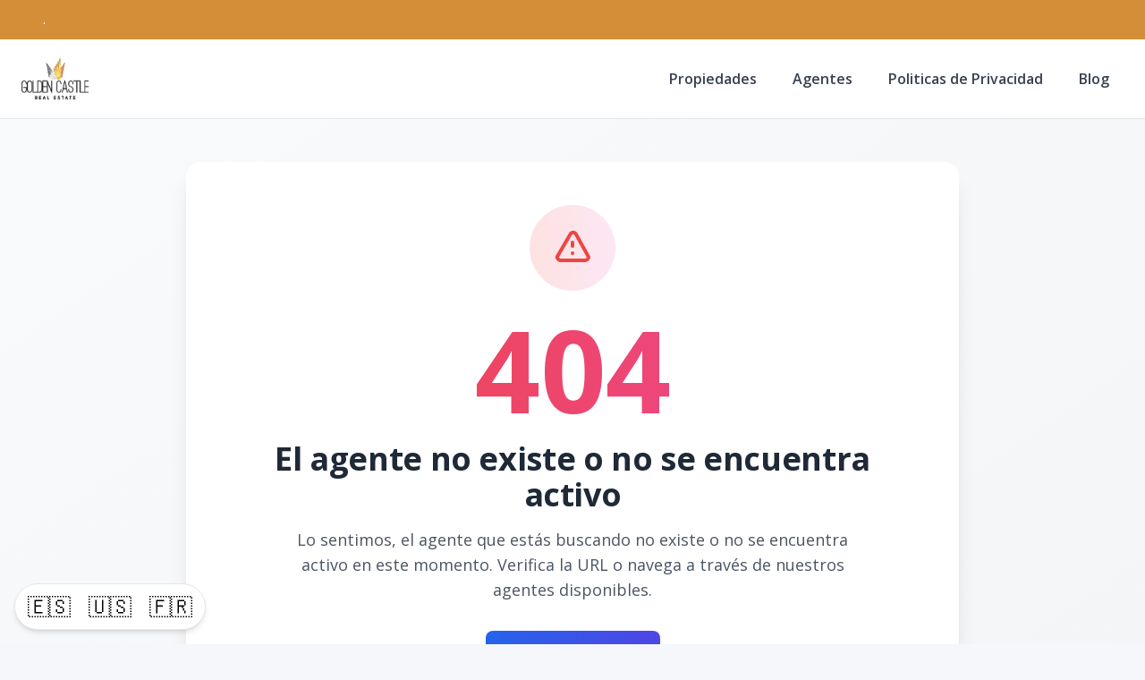

--- FILE ---
content_type: text/html; charset=utf-8
request_url: https://goldencastlerealestate.com/agente/null
body_size: 6625
content:
<!DOCTYPE html><html lang="es"><head><meta charSet="UTF-8" data-next-head=""/><title data-next-head="">Página no encontrada - Golden Castle Real Estate</title><meta name="description" content="Lo sentimos, la página que estás buscando no existe o ha sido movida. Golden Castle Real Estate" data-next-head=""/><meta name="viewport" content="width=device-width, initial-scale=1" data-next-head=""/><link rel="icon" href="https://d2p0bx8wfdkjkb.cloudfront.net/static/companies/2025/8/mGY6B2P9t6-GOLDEN_NEGRO.png" data-next-head=""/><meta name="robots" content="index, follow" data-next-head=""/><meta property="og:locale" content="es_ES" data-next-head=""/><meta property="og:type" content="website" data-next-head=""/><meta property="og:title" content="Página no encontrada - Golden Castle Real Estate" data-next-head=""/><meta property="og:description" content="Lo sentimos, la página que estás buscando no existe o ha sido movida. Golden Castle Real Estate" data-next-head=""/><meta property="og:url" content="https://goldencastlerealestate.com" data-next-head=""/><meta property="og:site_name" content="goldencastlerealestate.com" data-next-head=""/><meta property="og:image" content="https://d2p0bx8wfdkjkb.cloudfront.net/static/companies/2025/8/mGY6B2P9t6-GOLDEN_NEGRO.png" data-next-head=""/><meta property="og:image:secure_url" content="https://d2p0bx8wfdkjkb.cloudfront.net/static/companies/2025/8/mGY6B2P9t6-GOLDEN_NEGRO.png" data-next-head=""/><meta property="og:image:width" content="1200" data-next-head=""/><meta property="og:image:height" content="630" data-next-head=""/><meta property="og:image:type" content="image/jpeg" data-next-head=""/><meta property="og:image:alt" content="Página no encontrada - Golden Castle Real Estate" data-next-head=""/><meta property="fb:app_id" content="" data-next-head=""/><meta property="fb:pages" content="" data-next-head=""/><link rel="canonical" href="https://goldencastlerealestate.com" data-next-head=""/><meta name="theme-color" content="#f5f7fb"/><link rel="robots" href="/robots.txt"/><link rel="stylesheet" href="https://cdnjs.cloudflare.com/ajax/libs/slick-carousel/1.6.0/slick.min.css"/><link rel="stylesheet" href="https://cdnjs.cloudflare.com/ajax/libs/slick-carousel/1.6.0/slick-theme.min.css"/><link rel="stylesheet" href="https://use.fontawesome.com/releases/v5.15.4/css/all.css" crossorigin="anonymous"/><link async="" href="https://unpkg.com/@blueprintjs/core@^3.10.0/lib/css/blueprint.css" rel="stylesheet"/><link rel="stylesheet" href="https://stackpath.bootstrapcdn.com/bootstrap/4.3.1/css/bootstrap.min.css" integrity="sha384-ggOyR0iXCbMQv3Xipma34MD+dH/1fQ784/j6cY/iJTQUOhcWr7x9JvoRxT2MZw1T" crossorigin="anonymous"/><link rel="preconnect" href="https://fonts.googleapis.com"/><link rel="preconnect" href="https://fonts.gstatic.com"/><link href="https://fonts.googleapis.com/css2?family=Inter:wght@400;500;600;700;800&amp;family=Open+Sans:wght@400;500;600;700;800&amp;display=swap" rel="stylesheet"/><link rel="preload" href="/_next/static/css/da29aa1c0878aa0a.css" as="style"/><link rel="stylesheet" href="/_next/static/css/da29aa1c0878aa0a.css" data-n-g=""/><noscript data-n-css=""></noscript><script defer="" nomodule="" src="/_next/static/chunks/polyfills-42372ed130431b0a.js"></script><script defer="" src="/_next/static/chunks/76372.bcd6e8fe69ed5da9.js"></script><script defer="" src="/_next/static/chunks/25511.7f25471df4387052.js"></script><script src="/_next/static/chunks/webpack-5625c28531fbe40f.js" defer=""></script><script src="/_next/static/chunks/framework-1c0bb6f0440cae8d.js" defer=""></script><script src="/_next/static/chunks/main-6565dfdcfcb2908d.js" defer=""></script><script src="/_next/static/chunks/pages/_app-ef9b6550b37648a5.js" defer=""></script><script src="/_next/static/chunks/pages/agente/%5Bslug%5D-805c97fa227a8628.js" defer=""></script><script src="/_next/static/TAhqZQ0YxUO-f99IwAz54/_buildManifest.js" defer=""></script><script src="/_next/static/TAhqZQ0YxUO-f99IwAz54/_ssgManifest.js" defer=""></script><style data-styled="" data-styled-version="5.3.11">.gpWruL{word-break:break-all;}/*!sc*/
data-styled.g5[id="sc-dcJsrY"]{content:"gpWruL,"}/*!sc*/
</style></head><body><div id="__next"><div id="google_translate_element" class="tw-hidden"></div><style>
    #nprogress {
      pointer-events: none;
    }
    #nprogress .bar {
      background: #D38E37;
      position: fixed;
      z-index: 9999;
      top: 0;
      left: 0;
      width: 100%;
      height: 3px;
    }
    #nprogress .peg {
      display: block;
      position: absolute;
      right: 0px;
      width: 100px;
      height: 100%;
      box-shadow: 0 0 10px #D38E37, 0 0 5px #D38E37;
      opacity: 1;
      -webkit-transform: rotate(3deg) translate(0px, -4px);
      -ms-transform: rotate(3deg) translate(0px, -4px);
      transform: rotate(3deg) translate(0px, -4px);
    }
    #nprogress .spinner {
      display: block;
      position: fixed;
      z-index: 1031;
      top: 15px;
      right: 15px;
    }
    #nprogress .spinner-icon {
      width: 18px;
      height: 18px;
      box-sizing: border-box;
      border: solid 2px transparent;
      border-top-color: #D38E37;
      border-left-color: #D38E37;
      border-radius: 50%;
      -webkit-animation: nprogresss-spinner 400ms linear infinite;
      animation: nprogress-spinner 400ms linear infinite;
    }
    .nprogress-custom-parent {
      overflow: hidden;
      position: relative;
    }
    .nprogress-custom-parent #nprogress .spinner,
    .nprogress-custom-parent #nprogress .bar {
      position: absolute;
    }
    @-webkit-keyframes nprogress-spinner {
      0% {
        -webkit-transform: rotate(0deg);
      }
      100% {
        -webkit-transform: rotate(360deg);
      }
    }
    @keyframes nprogress-spinner {
      0% {
        transform: rotate(0deg);
      }
      100% {
        transform: rotate(360deg);
      }
    }
  </style><div><div class="tw-fixed tw-bottom-4 tw-left-4 tw-z-50 tw-flex tw-flex-col tw-items-end"><div id="google_translate_element" class="tw-hidden"></div><div class="tw-flex tw-space-x-2 tw-rounded-full tw-bg-white tw-shadow-md tw-p-2 tw-border tw-border-gray-200"><button class="tw-text-2xl tw-hover:tw-scale-110 tw-transition-transform" aria-label="Traducir al español">🇪🇸</button><button class="tw-text-2xl tw-hover:tw-scale-110 tw-transition-transform" aria-label="Translate to English">🇺🇸</button><button class="tw-text-2xl tw-hover:tw-scale-110 tw-transition-transform" aria-label="Traduzir para Português">🇫🇷</button></div></div><header class="tw-fixed tw-top-0 tw-left-0 tw-right-0 tw-w-full tw-z-50 tw-transition-all tw-duration-300 tw-transform tw-translate-y-0 tw-bg-white  tw-border-b " role="banner"><div class="tw-z-50 tw-h-auto tw-py-2 md:tw-h-11 tw-items-center tw-justify-between tw-px-4 !tw-text-white tw-transition-transform tw-duration-300 tw-ease-in-out tw-hidden md:tw-flex tw-transform tw-translate-y-0" style="background-color:#D38E37"><div class="tw-container tw-mx-auto tw-flex tw-flex-col md:tw-flex-row tw-items-center tw-justify-between tw-gap-2 md:tw-gap-0"><div class="tw-flex tw-items-center tw-gap-2"><span></span><a href="tel:." class="tw-text-xs md:tw-text-sm tw-font-medium tw-text-white" target="_blank" rel="noopener noreferrer" aria-label="Call .">.</a></div><div class="tw-flex tw-flex-wrap tw-justify-center tw-items-center tw-gap-3 md:tw-gap-6"></div></div></div><div class="tw-container tw-mx-auto tw-flex tw-items-center tw-px-4 md:tw-px-6 tw-py-5"><div class="tw-flex md:tw-hidden tw-w-full tw-items-center"><div class="tw-flex tw-justify-start tw-w-16"><button class="tw-inline-flex tw-items-center tw-justify-center tw-whitespace-nowrap tw-rounded-md tw-text-sm tw-font-semibold tw-ring-offset-white tw-transition-colors focus-visible:tw-outline-none tw-border tw-border-solid tw-text-slate-800 tw-border-slate-200 tw-bg-white hover:tw-bg-slate-100 hover:tw-text-slate-900 tw-h-10 tw-w-10 md:tw-hidden tw-mr-4" aria-label="Open navigation menu" type="button" aria-haspopup="dialog" aria-expanded="false" aria-controls="radix-:R1dd6:" data-state="closed"><svg xmlns="http://www.w3.org/2000/svg" width="24" height="24" viewBox="0 0 24 24" fill="none" stroke="currentColor" stroke-width="2" stroke-linecap="round" stroke-linejoin="round" class="lucide lucide-menu tw-h-5 tw-w-5" aria-hidden="true"><line x1="4" x2="20" y1="12" y2="12"></line><line x1="4" x2="20" y1="6" y2="6"></line><line x1="4" x2="20" y1="18" y2="18"></line></svg><span class="sr-only">Toggle navigation menu</span></button></div><div class="tw-flex-1 tw-flex tw-justify-center"><a class="tw-flex tw-items-center tw-justify-center tw-relative" aria-label="Golden Castle Real Estate homepage" href="/"><div class="tw-relative tw-h-8 md:tw-h-12 tw-w-auto tw-flex tw-items-center"><img src="https://d2p0bx8wfdkjkb.cloudfront.net/static/companies/2025/8/QLRVmvuTUf-GOLDEN_NEGRO.png" alt="Golden Castle Real Estate logo" class="tw-h-auto tw-w-auto tw-max-h-full tw-max-w-full tw-object-contain !tw-mb-0" loading="eager"/></div></a></div><div class="tw-w-16 tw-flex tw-justify-end"><button class="tw-inline-flex tw-items-center tw-justify-center tw-whitespace-nowrap tw-rounded-md tw-text-sm tw-font-semibold tw-ring-offset-white tw-transition-colors focus-visible:tw-outline-none tw-border tw-border-solid tw-text-slate-800 tw-border-slate-200 tw-bg-white hover:tw-bg-slate-100 hover:tw-text-slate-900 tw-h-10 tw-w-10 md:tw-hidden" aria-label="Open properties search filter" type="button" aria-haspopup="dialog" aria-expanded="false" aria-controls="radix-:R3dd6:" data-state="closed"><span></span><span class="sr-only">Toggle search filter</span></button></div></div><div class="tw-hidden md:tw-flex tw-items-center tw-w-full"><div class="tw-flex-1 tw-flex tw-justify-start"><a class="tw-flex tw-items-center tw-justify-center tw-relative" aria-label="Golden Castle Real Estate homepage" href="/"><div class="tw-relative tw-h-8 md:tw-h-12 tw-w-auto tw-flex tw-items-center"><img src="https://d2p0bx8wfdkjkb.cloudfront.net/static/companies/2025/8/QLRVmvuTUf-GOLDEN_NEGRO.png" alt="Golden Castle Real Estate logo" class="tw-h-auto tw-w-auto tw-max-h-full tw-max-w-full tw-object-contain !tw-mb-0" loading="eager"/></div></a></div><nav class="tw-hidden md:tw-flex tw-items-center " aria-label="Desktop Navigation"><div class="tw-flex tw-items-center tw-space-x-2"><div class="tw-relative group tw-px-4 tw-py-1 tw-rounded-md hover:tw-bg-gray-100"><a class="tw-break-all tw-text-base tw-font-semibold tw-text-gray-700 tw-transition-colors hover:tw-text-[#D38E37]" aria-label="Propiedades" tabindex="0" href="/propiedades">Propiedades</a></div><div class="tw-relative group tw-px-4 tw-py-1 tw-rounded-md hover:tw-bg-gray-100"><a class="tw-break-all tw-text-base tw-font-semibold tw-text-gray-700 tw-transition-colors hover:tw-text-[#D38E37]" aria-label="Agentes" tabindex="0" href="/agentes">Agentes</a></div><div class="tw-relative group tw-px-4 tw-py-1 tw-rounded-md hover:tw-bg-gray-100"><a class="tw-break-all tw-text-base tw-font-semibold tw-text-gray-700 tw-transition-colors hover:tw-text-[#D38E37]" aria-label="Politicas de Privacidad" tabindex="0" href="/politicas-de-privacidad">Politicas de Privacidad</a></div><div class="tw-relative group tw-px-4 tw-py-1 tw-rounded-md hover:tw-bg-gray-100"><a class="tw-break-all tw-text-base tw-font-semibold tw-text-gray-700 tw-transition-colors hover:tw-text-[#D38E37]" aria-label="Blog" tabindex="0" href="/blog">Blog</a></div></div></nav></div></div></header><div id="main-content"><div style="padding-top:0px"></div><main><div class="tw-min-h-[50vh] tw-flex tw-items-center tw-justify-center tw-bg-gradient-to-br tw-from-gray-50 tw-to-gray-100 tw-py-12"><div class="tw-max-w-4xl tw-mx-auto tw-px-4 tw-text-center"><div class="tw-bg-white tw-rounded-2xl tw-shadow-xl tw-p-8 md:tw-p-12 tw-relative tw-overflow-hidden"><div class="tw-absolute tw-inset-0 tw-bg-gradient-to-br tw-from-blue-50 tw-to-indigo-50 tw-opacity-50"></div><div class="tw-relative tw-z-10"><div class="tw-w-24 tw-h-24 tw-mx-auto tw-mb-6 tw-bg-gradient-to-r tw-from-red-100 tw-to-pink-100 tw-rounded-full tw-flex tw-items-center tw-justify-center"><svg class="tw-w-12 tw-h-12 tw-text-red-500" fill="none" stroke="currentColor" viewBox="0 0 24 24"><path stroke-linecap="round" stroke-linejoin="round" stroke-width="2" d="M12 9v2m0 4h.01m-6.938 4h13.856c1.54 0 2.502-1.667 1.732-2.5L13.732 4c-.77-.833-1.964-.833-2.732 0L3.732 16.5c-.77.833.192 2.5 1.732 2.5z"></path></svg></div><div class="tw-text-8xl md:tw-text-9xl tw-font-bold tw-text-transparent tw-bg-clip-text tw-bg-gradient-to-r tw-from-red-500 tw-to-pink-500 tw-mb-4">404</div><h1 class="tw-text-3xl md:tw-text-4xl tw-font-bold tw-text-gray-800 tw-mb-4">El agente no existe o no se encuentra activo</h1><p class="tw-text-lg tw-text-gray-600 tw-mb-8 tw-max-w-2xl tw-mx-auto">Lo sentimos, el agente que estás buscando no existe o no se encuentra activo en este momento. Verifica la URL o navega a través de nuestros agentes disponibles.</p><div class="tw-flex tw-flex-col sm:tw-flex-row tw-gap-4 tw-justify-center tw-items-center"><a href="/" class="sc-dcJsrY gpWruL tw-bg-gradient-to-r tw-from-blue-600 tw-to-indigo-600 hover:tw-from-blue-700 hover:tw-to-indigo-700 tw-text-white tw-px-8 tw-py-3 tw-rounded-lg tw-font-semibold tw-transition-all tw-duration-300 tw-transform hover:tw-scale-105 tw-shadow-lg hover:tw-shadow-xl"><span class="tw-flex tw-items-center tw-gap-2"><svg class="tw-w-5 tw-h-5" fill="none" stroke="currentColor" viewBox="0 0 24 24"><path stroke-linecap="round" stroke-linejoin="round" stroke-width="2" d="M3 12l2-2m0 0l7-7 7 7M5 10v10a1 1 0 001 1h3m10-11l2 2m-2-2v10a1 1 0 01-1 1h-3m-6 0a1 1 0 001-1v-4a1 1 0 011-1h2a1 1 0 011 1v4a1 1 0 001 1m-6 0h6"></path></svg>Volver al inicio</span></a></div><div class="tw-mt-12 tw-pt-8 tw-border-t tw-border-gray-200"><div class="tw-flex tw-items-center tw-justify-center tw-gap-4"><div class="tw-text-center"><p class="tw-text-sm tw-text-gray-500 tw-mb-1">¿Necesitas ayuda?</p><p class="tw-text-sm tw-font-medium tw-text-gray-700">Golden Castle Real Estate</p></div></div></div></div></div><div class="tw-mt-8 tw-text-center"><p class="tw-text-sm tw-text-gray-500">Si crees que esto es un error, por favor contacta a nuestro equipo de soporte.</p></div></div></div></main><footer class="tw-border-t tw-bg-gray-900 tw-border-gray-800"><div class="tw-mx-auto tw-max-w-7xl tw-overflow-hidden tw-px-6 tw-py-20 sm:tw-py-12 lg:tw-px-8"><center><img src="https://d2p0bx8wfdkjkb.cloudfront.net/static/companies/2025/8/XPExqUDeL7-GOLDEN_BLANCO.png" class="tw-h-11 tw-mb-8"/></center><nav class="tw--mb-6 tw-flex tw-flex-wrap tw-justify-center tw-gap-x-12 tw-gap-y-3 tw-text-sm/6"><a href="/propiedades" class="sc-dcJsrY gpWruL hover:tw-underline tw-text-gray-300 hover:tw-text-white">Propiedades</a><a href="/agentes" class="sc-dcJsrY gpWruL hover:tw-underline tw-text-gray-300 hover:tw-text-white">Agentes</a><a href="/politicas-de-privacidad" class="sc-dcJsrY gpWruL hover:tw-underline tw-text-gray-300 hover:tw-text-white">Politicas de Privacidad</a><a href="/blog" class="sc-dcJsrY gpWruL hover:tw-underline tw-text-gray-300 hover:tw-text-white">Blog</a></nav><div class="tw-mt-16 tw-flex tw-justify-center tw-gap-x-10"><a href="https://www.facebook.com/goldencastlerealestateRD" target="_blank" class="hover:tw-underline tw-text-gray-300 hover:tw-text-white"><span class="tw-sr-only">Facebook</span><span></span></a><a href="https://www.instagram.com/goldencastlerealestate" target="_blank" class="hover:tw-underline tw-text-gray-300 hover:tw-text-white"><span class="tw-sr-only">Instagram</span><span></span></a><a href="https://www.youtube.com/channel/UCACMEU1anAbcRxYRKhI8zag" target="_blank" class="hover:tw-underline tw-text-gray-300 hover:tw-text-white"><span class="tw-sr-only">YouTube</span><span></span></a></div><p class="tw-mt-10 tw-text-center tw-text-sm/6 tw-text-gray-400">© <!-- -->2026<!-- --> <!-- -->Golden Castle Real Estate<!-- -->,<!-- --> <!-- -->Todos los derechos reservados</p><p class="tw-text-center tw-text-sm/6 tw-text-gray-400">Powered by<!-- --> <a href="https://alterestate.com?utm_source=footer&amp;utm_medium=referral&amp;utm_campaign=ae_custom" title="Software de Gestión Inmobiliaria y Páginas Web" class="hover:tw-underline tw-text-gray-300 hover:tw-text-white">AlterEstate</a></p></div></footer></div></div></div><script id="__NEXT_DATA__" type="application/json">{"props":{"pageProps":{"errorCode":404,"company":{"name":"Golden Castle Real Estate","country":149,"country_code":"DO","currency":1,"currency_read":"DOP","phone":".","phone_2":null,"logo":"https://d2p0bx8wfdkjkb.cloudfront.net/static/companies/2025/8/QLRVmvuTUf-GOLDEN_NEGRO.png","logo_alt":"https://d2p0bx8wfdkjkb.cloudfront.net/static/companies/2025/8/XPExqUDeL7-GOLDEN_BLANCO.png","favicon":"https://d2p0bx8wfdkjkb.cloudfront.net/static/companies/2025/8/mGY6B2P9t6-GOLDEN_NEGRO.png","domain":"goldencastlerealestate.com","countries":[{"id":149,"name":"República Dominicana"},{"id":209,"name":"Estados Unidos"}],"legal_name":null,"is_active":true,"theme":{"id":44,"name":"Custom","code":"ae_custom","uid":"IXVDG4LWJ4","css_route":null,"is_landing_theme":false,"mobile_filter_dynamic":false,"desktop_filter_dynamic":true,"preview":null,"full_preview":null,"company":2},"site_config":{"id":16,"menu":{"id":8,"menu_childrens":[{"id":65146,"anchor_link":"/propiedades","name":"Propiedades","order":3,"is_anchor":false,"is_page":true,"highlight":false,"open_new_tab":false,"menu":8,"parent":null,"page":108},{"id":65145,"anchor_link":"/agentes","name":"Agentes","order":3,"is_anchor":false,"is_page":true,"highlight":false,"open_new_tab":false,"menu":8,"parent":null,"page":112},{"id":65148,"anchor_link":"/politicas-de-privacidad","name":"Politicas de Privacidad","order":4,"is_anchor":true,"is_page":true,"highlight":false,"open_new_tab":false,"menu":8,"parent":null,"page":23942},{"id":65147,"anchor_link":"/blog","name":"Blog","order":4,"is_anchor":false,"is_page":true,"highlight":false,"open_new_tab":false,"menu":8,"parent":null,"page":113}],"name":"Menu Golden","company":15},"agent":null,"advanced_options":[],"uid":"QS5pPJ8x5s","name":"goldencastlerealestate.com","default_lang":"es","default_currency":"USD","is_principal":true,"is_agent_site":false,"theme_setup":{"hero":{"title":"","variant":"filtersLeft","subtitle":"","enable_overlay":false,"enable_padding":false,"full_width_hero":true},"tools":{"multi_language":true,"loan_calculator":true},"footer":"simpleCenteredDark","header":"simple","blog_view":"classic","agents_view":"minimal","blog_detail":"residence","enable_topbar":true,"page_settings":{"email":"","phone":"","tiktok":"","twitter":"","youtube":"","linkedin":"","instagram":"","pinterest":"","font_family":"\"Open Sans\", sans-serif"},"property_detail":"centered","property_search":"horizontal","header_transparent":true},"agent_motto":null,"color":null,"color_alt":null,"featured_image":null,"enable_modal":false,"modal_title":null,"modal_file":null,"modal_url":null,"modal_code":null,"og_title":null,"og_description":null,"whatsapp_button":null,"goog_analytics_id":"G-RC66WC19P8","goog_tag_manager":"GTM-N8HPSBZ","facebook_pixel":"981768599429201","tawk_id":"5e7909477a0206372a3ea4e2/default","custom_head_script":"\u003cmeta name=\"facebook-domain-verification\" content=\"ey2aajleiyy2ntw6ccwm69yv0r2ihh\" /\u003e\n\u003c!-- Meta Pixel Code --\u003e\n\u003c!-- Google tag (gtag.js) --\u003e \u003cscript async src=\"https://www.googletagmanager.com/gtag/js?id=AW-11350506122\"\u003e\u003c/script\u003e \u003cscript\u003e window.dataLayer = window.dataLayer || []; function gtag(){dataLayer.push(arguments);} gtag('js', new Date()); gtag('config', 'AW-11350506122'); \u003c/script\u003e\n\u003cscript\u003e\n!function(f,b,e,v,n,t,s)\n{if(f.fbq)return;n=f.fbq=function(){n.callMethod?\nn.callMethod.apply(n,arguments):n.queue.push(arguments)};\nif(!f._fbq)f._fbq=n;n.push=n;n.loaded=!0;n.version='2.0';\nn.queue=[];t=b.createElement(e);t.async=!0;\nt.src=v;s=b.getElementsByTagName(e)[0];\ns.parentNode.insertBefore(t,s)}(window, document,'script',\n'https://connect.facebook.net/en_US/fbevents.js');\nfbq('init', '981768599429201');\nfbq('track', 'PageView');\n\u003c/script\u003e\n\u003cnoscript\u003e\u003cimg height=\"1\" width=\"1\" style=\"display:none\"\nsrc=\"https://www.facebook.com/tr?id=981768599429201\u0026ev=PageView\u0026noscript=1\"\n/\u003e\u003c/noscript\u003e\n\u003c!-- End Meta Pixel Code --\u003e","hide_agent_contact":false,"show_trexo_properties":false,"googlemaps_key":null,"googlemaps_id":null,"google_site_verification":null,"google_recaptcha_key":null,"google_recaptcha_secret":null,"org_sync_slider":true,"org_show_all_agents":false,"show_currency":true,"show_listing_type":true,"show_categories":true,"show_location":true,"show_rooms":true,"show_bathrooms":true,"show_parkings":true,"show_pricing":true,"show_advanced":false,"enable_home_filter":true,"location_filter":"1","listing_type_filter":"1","pricing_filter":"1","rooms_filter":"1","bathrooms_filter":"1","parking_filter":"1","timestamp":"2021-03-22T07:45:31.811499-04:00","updated":"2025-08-14T18:41:23.654099-04:00","company":15,"provinces":[]},"address":"Pyhex Work -  Cormont Plaza II, Local 13, Oficina 1-04 Blvd. Turístico del Este, Punta Cana 23302, República Dominicana","facebook":"goldencastlerealestateRD","instagram":"goldencastlerealestate","youtube":"https://www.youtube.com/channel/UCACMEU1anAbcRxYRKhI8zag","linked_in":null,"twitter":null,"email":"info@goldencastlerealestate.com","color":"#D38E37","color_alt":"#5A5A5E","small_desc":"","lang":"es","user":null,"token":null}},"settings":{"name":"Golden Castle Real Estate","country":149,"country_code":"DO","currency":1,"currency_read":"DOP","phone":".","phone_2":null,"logo":"https://d2p0bx8wfdkjkb.cloudfront.net/static/companies/2025/8/QLRVmvuTUf-GOLDEN_NEGRO.png","logo_alt":"https://d2p0bx8wfdkjkb.cloudfront.net/static/companies/2025/8/XPExqUDeL7-GOLDEN_BLANCO.png","favicon":"https://d2p0bx8wfdkjkb.cloudfront.net/static/companies/2025/8/mGY6B2P9t6-GOLDEN_NEGRO.png","domain":"goldencastlerealestate.com","countries":[{"id":149,"name":"República Dominicana"},{"id":209,"name":"Estados Unidos"}],"legal_name":null,"is_active":true,"theme":{"id":44,"name":"Custom","code":"ae_custom","uid":"IXVDG4LWJ4","css_route":null,"is_landing_theme":false,"mobile_filter_dynamic":false,"desktop_filter_dynamic":true,"preview":null,"full_preview":null,"company":2},"site_config":{"id":16,"menu":{"id":8,"menu_childrens":[{"id":65146,"anchor_link":"/propiedades","name":"Propiedades","order":3,"is_anchor":false,"is_page":true,"highlight":false,"open_new_tab":false,"menu":8,"parent":null,"page":108},{"id":65145,"anchor_link":"/agentes","name":"Agentes","order":3,"is_anchor":false,"is_page":true,"highlight":false,"open_new_tab":false,"menu":8,"parent":null,"page":112},{"id":65148,"anchor_link":"/politicas-de-privacidad","name":"Politicas de Privacidad","order":4,"is_anchor":true,"is_page":true,"highlight":false,"open_new_tab":false,"menu":8,"parent":null,"page":23942},{"id":65147,"anchor_link":"/blog","name":"Blog","order":4,"is_anchor":false,"is_page":true,"highlight":false,"open_new_tab":false,"menu":8,"parent":null,"page":113}],"name":"Menu Golden","company":15},"agent":null,"advanced_options":[],"uid":"QS5pPJ8x5s","name":"goldencastlerealestate.com","default_lang":"es","default_currency":"USD","is_principal":true,"is_agent_site":false,"theme_setup":{"hero":{"title":"","variant":"filtersLeft","subtitle":"","enable_overlay":false,"enable_padding":false,"full_width_hero":true},"tools":{"multi_language":true,"loan_calculator":true},"footer":"simpleCenteredDark","header":"simple","blog_view":"classic","agents_view":"minimal","blog_detail":"residence","enable_topbar":true,"page_settings":{"email":"","phone":"","tiktok":"","twitter":"","youtube":"","linkedin":"","instagram":"","pinterest":"","font_family":"\"Open Sans\", sans-serif"},"property_detail":"centered","property_search":"horizontal","header_transparent":true},"agent_motto":null,"color":null,"color_alt":null,"featured_image":null,"enable_modal":false,"modal_title":null,"modal_file":null,"modal_url":null,"modal_code":null,"og_title":null,"og_description":null,"whatsapp_button":null,"goog_analytics_id":"G-RC66WC19P8","goog_tag_manager":"GTM-N8HPSBZ","facebook_pixel":"981768599429201","tawk_id":"5e7909477a0206372a3ea4e2/default","custom_head_script":"\u003cmeta name=\"facebook-domain-verification\" content=\"ey2aajleiyy2ntw6ccwm69yv0r2ihh\" /\u003e\n\u003c!-- Meta Pixel Code --\u003e\n\u003c!-- Google tag (gtag.js) --\u003e \u003cscript async src=\"https://www.googletagmanager.com/gtag/js?id=AW-11350506122\"\u003e\u003c/script\u003e \u003cscript\u003e window.dataLayer = window.dataLayer || []; function gtag(){dataLayer.push(arguments);} gtag('js', new Date()); gtag('config', 'AW-11350506122'); \u003c/script\u003e\n\u003cscript\u003e\n!function(f,b,e,v,n,t,s)\n{if(f.fbq)return;n=f.fbq=function(){n.callMethod?\nn.callMethod.apply(n,arguments):n.queue.push(arguments)};\nif(!f._fbq)f._fbq=n;n.push=n;n.loaded=!0;n.version='2.0';\nn.queue=[];t=b.createElement(e);t.async=!0;\nt.src=v;s=b.getElementsByTagName(e)[0];\ns.parentNode.insertBefore(t,s)}(window, document,'script',\n'https://connect.facebook.net/en_US/fbevents.js');\nfbq('init', '981768599429201');\nfbq('track', 'PageView');\n\u003c/script\u003e\n\u003cnoscript\u003e\u003cimg height=\"1\" width=\"1\" style=\"display:none\"\nsrc=\"https://www.facebook.com/tr?id=981768599429201\u0026ev=PageView\u0026noscript=1\"\n/\u003e\u003c/noscript\u003e\n\u003c!-- End Meta Pixel Code --\u003e","hide_agent_contact":false,"show_trexo_properties":false,"googlemaps_key":null,"googlemaps_id":null,"google_site_verification":null,"google_recaptcha_key":null,"google_recaptcha_secret":null,"org_sync_slider":true,"org_show_all_agents":false,"show_currency":true,"show_listing_type":true,"show_categories":true,"show_location":true,"show_rooms":true,"show_bathrooms":true,"show_parkings":true,"show_pricing":true,"show_advanced":false,"enable_home_filter":true,"location_filter":"1","listing_type_filter":"1","pricing_filter":"1","rooms_filter":"1","bathrooms_filter":"1","parking_filter":"1","timestamp":"2021-03-22T07:45:31.811499-04:00","updated":"2025-08-14T18:41:23.654099-04:00","company":15,"provinces":[]},"address":"Pyhex Work -  Cormont Plaza II, Local 13, Oficina 1-04 Blvd. Turístico del Este, Punta Cana 23302, República Dominicana","facebook":"goldencastlerealestateRD","instagram":"goldencastlerealestate","youtube":"https://www.youtube.com/channel/UCACMEU1anAbcRxYRKhI8zag","linked_in":null,"twitter":null,"email":"info@goldencastlerealestate.com","color":"#D38E37","color_alt":"#5A5A5E","small_desc":"","lang":"es","user":null,"token":null},"errorCode":null},"page":"/agente/[slug]","query":{"slug":"null"},"buildId":"TAhqZQ0YxUO-f99IwAz54","isFallback":false,"isExperimentalCompile":false,"dynamicIds":[8390,76372,25511],"gip":true,"appGip":true,"locale":"es","locales":["es","en","fr"],"defaultLocale":"es","scriptLoader":[]}</script><script defer src="https://static.cloudflareinsights.com/beacon.min.js/vcd15cbe7772f49c399c6a5babf22c1241717689176015" integrity="sha512-ZpsOmlRQV6y907TI0dKBHq9Md29nnaEIPlkf84rnaERnq6zvWvPUqr2ft8M1aS28oN72PdrCzSjY4U6VaAw1EQ==" data-cf-beacon='{"version":"2024.11.0","token":"53ef906a6c0440f8b78b464b91c7d253","r":1,"server_timing":{"name":{"cfCacheStatus":true,"cfEdge":true,"cfExtPri":true,"cfL4":true,"cfOrigin":true,"cfSpeedBrain":true},"location_startswith":null}}' crossorigin="anonymous"></script>
</body></html>

--- FILE ---
content_type: application/javascript; charset=UTF-8
request_url: https://goldencastlerealestate.com/_next/static/chunks/pages/agente/%5Bslug%5D-805c97fa227a8628.js
body_size: 1331
content:
(self.webpackChunk_N_E=self.webpackChunk_N_E||[]).push([[28644],{30216:(e,a,n)=>{"use strict";n.r(a),n.d(a,{default:()=>H});var t=n(37876);n(14232);var r=n(18847),l=n.n(r),s=n(29446),d=n(49983);let o=l()(()=>Promise.all([n.e(91891),n.e(92351),n.e(15099),n.e(59688),n.e(90227),n.e(96555),n.e(2211)]).then(n.bind(n,2211)),{loadableGenerated:{webpack:()=>[2211]}}),g=l()(()=>Promise.all([n.e(91891),n.e(85910),n.e(29150),n.e(33608),n.e(92351),n.e(19357),n.e(90227),n.e(35126),n.e(91990),n.e(90875),n.e(21311),n.e(27854)]).then(n.bind(n,27854)),{loadableGenerated:{webpack:()=>[27854]}}),b=l()(()=>Promise.all([n.e(43716),n.e(91891),n.e(85910),n.e(29150),n.e(33608),n.e(90227),n.e(35126),n.e(33258),n.e(19964),n.e(72601)]).then(n.bind(n,68412)),{loadableGenerated:{webpack:()=>[68412]}}),i=l()(()=>Promise.all([n.e(43716),n.e(91891),n.e(85910),n.e(29150),n.e(33608),n.e(90227),n.e(35126),n.e(33258),n.e(27851),n.e(35924)]).then(n.bind(n,54715)),{loadableGenerated:{webpack:()=>[54715]}}),c=l()(()=>Promise.all([n.e(43716),n.e(91891),n.e(85910),n.e(29150),n.e(33608),n.e(92351),n.e(19357),n.e(90227),n.e(35126),n.e(54823),n.e(47186)]).then(n.bind(n,85173)),{loadableGenerated:{webpack:()=>[85173]}}),u=l()(()=>Promise.all([n.e(43716),n.e(91891),n.e(85910),n.e(29150),n.e(33608),n.e(90227),n.e(35126),n.e(33258),n.e(24297),n.e(89460)]).then(n.bind(n,79573)),{loadableGenerated:{webpack:()=>[79573]}}),m=l()(()=>Promise.all([n.e(43716),n.e(91891),n.e(85910),n.e(29150),n.e(33608),n.e(90227),n.e(35126),n.e(33258),n.e(71196),n.e(35538)]).then(n.bind(n,36928)),{loadableGenerated:{webpack:()=>[36928]}}),p=l()(()=>Promise.all([n.e(43716),n.e(91891),n.e(85910),n.e(29150),n.e(33608),n.e(90227),n.e(35126),n.e(39292),n.e(83744)]).then(n.bind(n,83744)),{loadableGenerated:{webpack:()=>[83744]}}),h=l()(()=>Promise.all([n.e(43716),n.e(91891),n.e(85910),n.e(29150),n.e(33608),n.e(90227),n.e(35126),n.e(33258),n.e(78833),n.e(25316),n.e(7107)]).then(n.bind(n,7107)),{loadableGenerated:{webpack:()=>[7107]}}),w=l()(()=>Promise.all([n.e(43716),n.e(91891),n.e(85910),n.e(29150),n.e(33608),n.e(90227),n.e(35126),n.e(33258),n.e(15712),n.e(53987)]).then(n.bind(n,73428)),{loadableGenerated:{webpack:()=>[73428]}}),k=l()(()=>Promise.all([n.e(91891),n.e(85910),n.e(29150),n.e(33608),n.e(92351),n.e(19357),n.e(90227),n.e(35126),n.e(33258),n.e(11966),n.e(66954)]).then(n.bind(n,73621)),{loadableGenerated:{webpack:()=>[73621]}}),P=l()(()=>Promise.all([n.e(43716),n.e(91891),n.e(85910),n.e(29150),n.e(33608),n.e(90227),n.e(35126),n.e(33258),n.e(98920),n.e(64823)]).then(n.bind(n,4696)),{loadableGenerated:{webpack:()=>[4696]}}),x=l()(()=>Promise.all([n.e(43716),n.e(91891),n.e(85910),n.e(29150),n.e(33608),n.e(90227),n.e(35126),n.e(33258),n.e(28065),n.e(70664)]).then(n.bind(n,49981)),{loadableGenerated:{webpack:()=>[49981]}}),G=l()(()=>Promise.all([n.e(43716),n.e(91891),n.e(85910),n.e(29150),n.e(33608),n.e(90227),n.e(35126),n.e(33258),n.e(30406),n.e(42625)]).then(n.bind(n,63418)),{loadableGenerated:{webpack:()=>[63418]}}),j=l()(()=>Promise.all([n.e(43716),n.e(91891),n.e(85910),n.e(29150),n.e(33608),n.e(90227),n.e(35126),n.e(33258),n.e(71208),n.e(7969)]).then(n.bind(n,13620)),{loadableGenerated:{webpack:()=>[13620]}}),_=l()(()=>Promise.all([n.e(43716),n.e(91891),n.e(85910),n.e(29150),n.e(33608),n.e(90227),n.e(35126),n.e(33258),n.e(85479),n.e(25316),n.e(97309)]).then(n.bind(n,97309)),{loadableGenerated:{webpack:()=>[97309]}}),f=l()(()=>Promise.all([n.e(43716),n.e(91891),n.e(85910),n.e(29150),n.e(33608),n.e(17841),n.e(90227),n.e(35126),n.e(33258),n.e(85854),n.e(51326)]).then(n.bind(n,51326)),{loadableGenerated:{webpack:()=>[51326]}}),v=l()(()=>Promise.all([n.e(43716),n.e(91891),n.e(85910),n.e(29150),n.e(33608),n.e(90227),n.e(35126),n.e(33258),n.e(85601),n.e(68330)]).then(n.bind(n,6461)),{loadableGenerated:{webpack:()=>[6461]}}),C=l()(()=>Promise.all([n.e(43716),n.e(91891),n.e(85910),n.e(29150),n.e(33608),n.e(92351),n.e(19357),n.e(90227),n.e(35126),n.e(47317),n.e(69060)]).then(n.bind(n,9535)),{loadableGenerated:{webpack:()=>[9535]}}),E=l()(()=>Promise.all([n.e(91891),n.e(85910),n.e(29150),n.e(33608),n.e(90227),n.e(35126),n.e(84044),n.e(21),n.e(41477)]).then(n.bind(n,87244)),{loadableGenerated:{webpack:()=>[87244]}}),R=l()(()=>Promise.all([n.e(43716),n.e(91891),n.e(85910),n.e(29150),n.e(33608),n.e(90227),n.e(35126),n.e(33258),n.e(23790),n.e(96079)]).then(n.bind(n,59662)),{loadableGenerated:{webpack:()=>[59662]}}),y=l()(()=>Promise.all([n.e(43716),n.e(91891),n.e(85910),n.e(29150),n.e(33608),n.e(90227),n.e(35126),n.e(33258),n.e(78543),n.e(84392)]).then(n.bind(n,25711)),{loadableGenerated:{webpack:()=>[25711]}}),N=l()(()=>Promise.all([n.e(43716),n.e(53371),n.e(30956),n.e(91891),n.e(85910),n.e(29150),n.e(33608),n.e(92351),n.e(19357),n.e(59688),n.e(54906),n.e(90227),n.e(35126),n.e(94540),n.e(47195)]).then(n.bind(n,47195)),{loadableGenerated:{webpack:()=>[47195]}}),T=l()(()=>Promise.all([n.e(43716),n.e(91891),n.e(85910),n.e(29150),n.e(33608),n.e(90227),n.e(35126),n.e(33258),n.e(52316),n.e(5511)]).then(n.bind(n,64672)),{loadableGenerated:{webpack:()=>[64672]}}),I=l()(()=>Promise.all([n.e(43716),n.e(91891),n.e(85910),n.e(29150),n.e(33608),n.e(37399),n.e(59688),n.e(90227),n.e(35126),n.e(33258),n.e(24263),n.e(1639)]).then(n.bind(n,7926)),{loadableGenerated:{webpack:()=>[7926]}}),A=l()(()=>Promise.all([n.e(43716),n.e(91891),n.e(85910),n.e(29150),n.e(33608),n.e(92351),n.e(19357),n.e(90227),n.e(35126),n.e(64119),n.e(15811)]).then(n.bind(n,60302)),{loadableGenerated:{webpack:()=>[60302]}}),D=l()(()=>Promise.all([n.e(43716),n.e(91891),n.e(85910),n.e(29150),n.e(33608),n.e(90227),n.e(35126),n.e(33258),n.e(53676),n.e(52314),n.e(18592)]).then(n.bind(n,18592)),{loadableGenerated:{webpack:()=>[18592]}}),K=l()(()=>Promise.all([n.e(43716),n.e(91891),n.e(85910),n.e(29150),n.e(33608),n.e(92351),n.e(19357),n.e(90227),n.e(35126),n.e(72693),n.e(32570)]).then(n.bind(n,81087)),{loadableGenerated:{webpack:()=>[81087]}}),M=l()(()=>Promise.all([n.e(43716),n.e(91891),n.e(85910),n.e(29150),n.e(33608),n.e(90227),n.e(35126),n.e(33258),n.e(63956),n.e(73069)]).then(n.bind(n,83336)),{loadableGenerated:{webpack:()=>[83336]}}),O=l()(()=>Promise.all([n.e(91891),n.e(54587),n.e(59688),n.e(62704),n.e(89229),n.e(22813)]).then(n.bind(n,22813)),{loadableGenerated:{webpack:()=>[22813]}}),S=l()(()=>Promise.resolve().then(n.bind(n,8390)),{loadableGenerated:{webpack:()=>[8390]}});function X(e){if(e.errorCode)return(0,t.jsx)(S,{errorCode:e.errorCode,...e,pageType:"agent"});let{company:a}=e,n=a.site_config,r=(0,d.Ke)(n);switch(a.theme.code){case"mudate":return(0,t.jsx)(o,{agent:e.agent,lang:r});case"tcgpuntacana":return(0,t.jsx)(g,{agent:e.agent,lang:r});case"obelisco":return(0,t.jsx)(b,{agent:e.agent,lang:r});case"fortuna":return(0,t.jsx)(i,{agent:e.agent,lang:r});case"dominicanproperties":return(0,t.jsx)(c,{agent:e.agent,lang:r});case"tucasard":return(0,t.jsx)(u,{agent:e.agent,lang:r});case"ofertainmo":return(0,t.jsx)(m,{agent:e.agent,lang:r});case"inmoreservas":return(0,t.jsx)(p,{agent:e.agent,lang:r});case"residence":return(0,t.jsx)(h,{agent:e.agent,lang:r});case"residencev2":return(0,t.jsx)(w,{agent:e.agent,lang:r});case"lofthome":return(0,t.jsx)(k,{agent:e.agent,lang:r});case"beautifulhome":return(0,t.jsx)(P,{agent:e.agent,lang:r});case"vitahome":return(0,t.jsx)(x,{agent:e.agent,lang:r});case"Terra":return(0,t.jsx)(G,{agent:e.agent,lang:r});case"RemaxGuatemala":return(0,t.jsx)(j,{agent:e.agent,lang:r});case"montesino":return(0,t.jsx)(_,{agent:e.agent,lang:r});case"Seashorebrokers":return(0,t.jsx)(f,{agent:e.agent,lang:r});case"Dsmetagroup":return(0,t.jsx)(v,{agent:e.agent,lang:r});case"Mpirerealestate":return(0,t.jsx)(y,{agent:e.agent,lang:r});case"IagInmobiliaria":return(0,t.jsx)(C,{agent:e.agent,lang:r});case"TcgPrestige":return(0,t.jsx)(E,{agent:e.agent,lang:r});case"kacevedo":return(0,t.jsx)(R,{agent:e.agent,lang:r});case"Seekers":return(0,t.jsx)(N,{agent:e.agent,lang:r});case"RemaxParadise":return(0,t.jsx)(T,{agent:e.agent,lang:r});case"ApartamentosRD_V3":return(0,t.jsx)(I,{agent:e.agent,lang:r});case"AlveareRealty":return(0,t.jsx)(A,{agent:e.agent,lang:r});case"RedHomeRealEstate":return(0,t.jsx)(D,{agent:e.agent,lang:r});case"Memuderd":return(0,t.jsx)(K,{agent:e.agent,lang:r});case"PropertyPartners":return(0,t.jsx)(M,{agent:e.agent,lang:r});default:return(0,t.jsx)(O,{lang:r,...e})}}X.getInitialProps=async e=>{let{req:a,query:n}=e,t="",r=!1;t=window.location.host;try{return{agent:(await (0,s.dK)(t,n.slug)).data}}catch(e){var l,d;return{errorCode:(null==(l=e.response)?void 0:l.status)===500?500:(null==(d=e.response)?void 0:d.status)||404}}};let H=X},72071:(e,a,n)=>{(window.__NEXT_P=window.__NEXT_P||[]).push(["/agente/[slug]",function(){return n(30216)}])}},e=>{var a=a=>e(e.s=a);e.O(0,[90636,46593,38792],()=>a(72071)),_N_E=e.O()}]);

--- FILE ---
content_type: application/javascript; charset=UTF-8
request_url: https://goldencastlerealestate.com/_next/static/chunks/76372.bcd6e8fe69ed5da9.js
body_size: -179
content:
"use strict";(self.webpackChunk_N_E=self.webpackChunk_N_E||[]).push([[76372],{76372:(e,a,n)=>{n.r(a),n.d(a,{default:()=>k});var t=n(37876),r=n(18847),u=n.n(r);n(14232);let d=u()(()=>n.e(25511).then(n.bind(n,25511)),{loadableGenerated:{webpack:()=>[25511]}});function k(e){return(0,t.jsx)(d,{...e,dark:!0})}}}]);